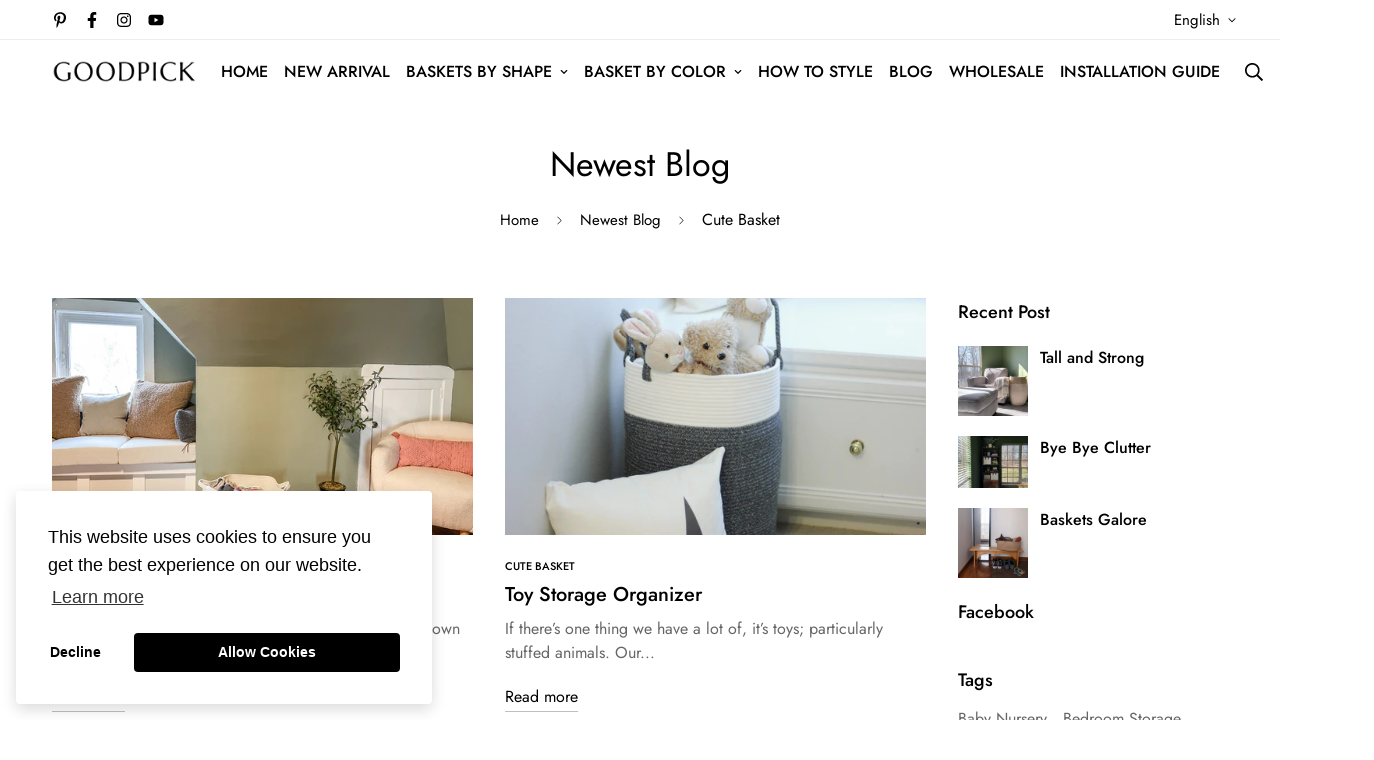

--- FILE ---
content_type: text/javascript
request_url: https://thegoodpick.com/cdn/shop/t/3/assets/foxkit-app.min.js?v=24097666997194630591648546391
body_size: 7350
content:
!function(){var t={7345:function(t,e,n){"use strict";n.r(e);var i=n(4942),o=n(4558).MinimogSettings;const s=window.__i18n||new class{constructor(){var t=this;(0,i.Z)(this,"shop_locale",o.shop_locale?.current||"en"),(0,i.Z)(this,"locales",{default:{add_button:"Add",added_button:"Added",bundle_button:"Add selected item(s)",bundle_saved:"Saved",bundle_select:"Select",bundle_selected:"Selected",bundle_this_item:"This item",bundle_total:"Total price",checkout:"Checkout",discount_summary:"You will get <strong>{discount_value} OFF</strong> on each product",discount_title:"SPECIAL OFFER",free:"FREE",incart_title:'Customers also bought with "{product_title}"',prepurchase_added:"You just added",prepurchase_title:'Frequently bought with "{product_title}"',qty_discount_note:"on each product",qty_discount_title:"{item_count} item(s) get {discount_value} OFF",sizechart_button:"Size chart",field_name:"Enter your name",field_email:"Enter your email",field_birthday:"Date of birth",discount_noti:"* Discount will be calculated and applied at checkout",fox_discount_noti:"* You are entitled to 1 discount offer of <span>{price}</span> (<span>{discount_title}</span>). This offer <b>can't be combined</b> with any other discount you add here!",bis_open:"Notify me when available",bis_heading:"Back in stock alert 📬",bis_desc:"We will send you a notification as soon as this product is available again.",bis_submit:"Notify me",bis_email:"Your email",bis_name:"Your name",bis_phone:"Your phone number",bis_note:"Your note",bis_signup:"Email me with news and offers",bis_thankyou:"Thank you! We'll send you an email when this product is available!",preorder_discount_title:"🎁 Preorder now to get <strong>{discount_value} OFF</strong>",preorder_shipping_note:"🚚 Item will be delivered on or before <strong>{eta}</strong>"}}),(0,i.Z)(this,"tr",(function(e){let n=arguments.length>1&&void 0!==arguments[1]?arguments[1]:{};const{locales:i,shop_locale:o}=t;let s=i[o]?.[e]||i.default[e]||`Foxkit: translation missing for ${e}!`;const r=Object.keys(n);return r.length&&Object.entries(n).forEach((t=>{let[e,n]=t;return s=s.replace(`{${e}}`,n)})),s})),(0,i.Z)(this,"setLocales",((t,e)=>{this.locales[t]=e}))}};window.__i18n=window.__i18n||s,e.default=s},4558:function(t,e,n){"use strict";n.r(e),n.d(e,{MinimogEvents:function(){return o},MinimogTheme:function(){return s},MinimogSettings:function(){return r},MinimogStrings:function(){return a},MinimogLibs:function(){return c}});var i=n(8971);window.MinimogEvents=window.MinimogEvents||new i.Z,window._ThemeEvent=window.MinimogEvents;const o=window.MinimogEvents,s=window.MinimogTheme||{},r=window.MinimogSettings||{},a=window.MinimogStrings||{},c=window.MinimogLibs||{}},6295:function(t,e,n){"use strict";n.r(e);n(2422);e.default=new class{constructor(){return this.component=this.component.bind(this),this.component}component(t,e){for(var n=arguments.length,i=new Array(n>2?n-2:0),o=2;o<n;o++)i[o-2]=arguments[o];if("function"==typeof t)return t({...e,children:i});i&&(i=i.filter((t=>null!==t))),e&&(e.class&&(e.className=e.class),delete e.children);let s="fragment"!==t?function(t,e){e=e||{};let n=document.createElement(t);try{n=Object.assign(n,e)}catch{const t=Object.keys(e);for(let i=0;i<t.length;i++)"dataSet"!==e[i]&&n.setAttribute(t[i],e[t[i]])}return n}(t,e):document.createDocumentFragment();if(-1!==["svg","path","rect","text","circle","g"].indexOf(t)){s=document.createElementNS("http://www.w3.org/2000/svg",t);for(const t in e){const n="className"===t?"class":t;s.setAttribute(n,e[t])}}for(const t of i)Array.isArray(t)?s.append(...t):s.append(t);if(e?.dataSet)for(const t in e.dataSet)Object.prototype.hasOwnProperty.call(e.dataSet,t)&&(s.dataset[t]=e.dataSet[t]);return e&&!window.__aleartedJSXData&&Object.keys(e).find((t=>t.match(/^data-/)))&&(alert("Do not use data-* in your JSX component! Use dataSet instead!! - Check the console.trace for more info"),window.__aleartedJSXData=!0),e?.ref&&("function"==typeof e.ref?e.ref(s):e.ref=s),e?.on&&Object.entries(e.on).forEach((t=>{let[e,n]=t;s.addEventListener(e,n)})),e?.style&&Object.entries(e.style).forEach((t=>{let[e,n]=t;s.style.setProperty(e,n)})),s}}},8971:function(t,e,n){"use strict";n.d(e,{X:function(){return i},Z:function(){return o}});const i=t=>{let{context:e=document.documentElement,event:n="click",selector:i,handler:o,capture:s=!1}=t;const r=function(t){for(let e=t.target;e&&e!==this;e=e.parentNode)if(e.matches(i)){o.call(e,t,e);break}};return e.addEventListener(n,r,s),()=>{e.removeEventListener(n,r,s)}};class o{constructor(){this.events={}}get evts(){return Object.keys(this.events)}subscribe(t,e){return this.events[t]=this.events[t]||[],this.events[t].push(e),()=>this.unSubscribe(t,e)}unSubscribe(t,e){const n=this.events[t];if(n&&Array.isArray(n))for(let t=0;t<n.length;t++)if(n[t]===e){n.splice(t,1);break}}emit(t){for(var e=arguments.length,n=new Array(e>1?e-1:0),i=1;i<e;i++)n[i-1]=arguments[i];(this.events[t]||[]).forEach((t=>{t(...n)}))}}},2422:function(){!function(){function t(){var t=Array.prototype.slice.call(arguments),e=document.createDocumentFragment();t.forEach((function(t){var n=t instanceof Node;e.appendChild(n?t:document.createTextNode(String(t)))})),this.appendChild(e)}[Element.prototype,Document.prototype,DocumentFragment.prototype].forEach((function(e){e.hasOwnProperty("append")||Object.defineProperty(e,"append",{configurable:!0,enumerable:!0,writable:!0,value:t})}))}()},643:function(t){var e="complete",n="canceled";function i(t,e,n){Math.max(0,e),Math.max(0,n),t.self===t?t.scrollTo(e,n):(t.scrollLeft=e,t.scrollTop=n)}function o(t){var n=t._scrollSettings;if(n){var s=n.maxSynchronousAlignments,r=function(t,e){var n,i,o,s,r,a,c,l=t.align,d=t.target.getBoundingClientRect(),u=l&&null!=l.left?l.left:.5,h=l&&null!=l.top?l.top:.5,p=l&&null!=l.leftOffset?l.leftOffset:0,f=l&&null!=l.topOffset?l.topOffset:0,m=u,g=h;if(t.isWindow(e))a=Math.min(d.width,e.innerWidth),c=Math.min(d.height,e.innerHeight),i=d.left+e.pageXOffset-e.innerWidth*m+a*m,o=d.top+e.pageYOffset-e.innerHeight*g+c*g,i-=p,o-=f,i=t.align.lockX?e.pageXOffset:i,o=t.align.lockY?e.pageYOffset:o,s=i-e.pageXOffset,r=o-e.pageYOffset;else{a=d.width,c=d.height,n=e.getBoundingClientRect();var w=d.left-(n.left-e.scrollLeft),_=d.top-(n.top-e.scrollTop);i=w+a*m-e.clientWidth*m,o=_+c*g-e.clientHeight*g,i-=p,o-=f,i=Math.max(Math.min(i,e.scrollWidth-e.clientWidth),0),o=Math.max(Math.min(o,e.scrollHeight-e.clientHeight),0),i=t.align.lockX?e.scrollLeft:i,o=t.align.lockY?e.scrollTop:o,s=i-e.scrollLeft,r=o-e.scrollTop}return{x:i,y:o,differenceX:s,differenceY:r}}(n,t),a=Date.now()-n.startTime,c=Math.min(1/n.time*a,1);if(n.endIterations>=s)return i(t,r.x,r.y),t._scrollSettings=null,n.end(e);var l=1-n.ease(c);if(i(t,r.x-r.differenceX*l,r.y-r.differenceY*l),a>=n.time)return n.endIterations++,n.scrollAncestor&&o(n.scrollAncestor),void o(t);!function(t){if("requestAnimationFrame"in window)return window.requestAnimationFrame(t);setTimeout(t,16)}(o.bind(null,t))}}function s(t){return t.self===t}function r(t){return"pageXOffset"in t||(t.scrollHeight!==t.clientHeight||t.scrollWidth!==t.clientWidth)&&"hidden"!==getComputedStyle(t).overflow}function a(){return!0}function c(t){if(t.assignedSlot)return c(t.assignedSlot);if(t.parentElement)return"BODY"===t.parentElement.tagName?t.parentElement.ownerDocument.defaultView||t.parentElement.ownerDocument.ownerWindow:t.parentElement;if(t.getRootNode){var e=t.getRootNode();if(11===e.nodeType)return e.host}}t.exports=function(t,i,l){if(t){"function"==typeof i&&(l=i,i=null),i||(i={}),i.time=isNaN(i.time)?1e3:i.time,i.ease=i.ease||function(t){return 1-Math.pow(1-t,t/2)},i.align=i.align||{};var d=c(t),u=1,h=i.validTarget||a,p=i.isScrollable;i.debug;for(var f=[];d;)if(i.debug,h(d,u)&&(p?p(d,r):r(d))&&(u++,f.push(d)),!(d=c(d))){m(e);break}return f.reduce(((e,r,a)=>function(t,e,i,r,a){var c,l=!e._scrollSettings,d=e._scrollSettings,u=Date.now(),h={passive:!0};function p(t){e._scrollSettings=null,e.parentElement&&e.parentElement._scrollSettings&&e.parentElement._scrollSettings.end(t),i.debug,a(t),c&&(e.removeEventListener("touchstart",c,h),e.removeEventListener("wheel",c,h))}d&&d.end(n);var f=i.maxSynchronousAlignments;return null==f&&(f=3),e._scrollSettings={startTime:u,endIterations:0,target:t,time:i.time,ease:i.ease,align:i.align,isWindow:i.isWindow||s,maxSynchronousAlignments:f,end:p,scrollAncestor:r},"cancellable"in i&&!i.cancellable||(c=p.bind(null,n),e.addEventListener("touchstart",c,h),e.addEventListener("wheel",c,h)),l&&o(e),c}(t,r,i,f[a+1],m)),null)}function m(t){--u||l&&l(t)}}},4942:function(t,e,n){"use strict";function i(t,e,n){return e in t?Object.defineProperty(t,e,{value:n,enumerable:!0,configurable:!0,writable:!0}):t[e]=n,t}n.d(e,{Z:function(){return i}})}},e={};function n(i){var o=e[i];if(void 0!==o)return o.exports;var s=e[i]={exports:{}};return t[i](s,s.exports,n),s.exports}n.n=function(t){var e=t&&t.__esModule?function(){return t.default}:function(){return t};return n.d(e,{a:e}),e},n.d=function(t,e){for(var i in e)n.o(e,i)&&!n.o(t,i)&&Object.defineProperty(t,i,{enumerable:!0,get:e[i]})},n.o=function(t,e){return Object.prototype.hasOwnProperty.call(t,e)},n.r=function(t){"undefined"!=typeof Symbol&&Symbol.toStringTag&&Object.defineProperty(t,Symbol.toStringTag,{value:"Module"}),Object.defineProperty(t,"__esModule",{value:!0})},function(){"use strict";var t=n(4942),e=n(6295).default;function i(t){let{wrapper_class:n=""}=t;return e("div",{style:{"--tw-bg-opacity":"0.3"},className:`sf-modal sf-modal__wrapper fixed inset-0 px-5 bg-black flex items-center justify-center transition-opacity opacity-0 duration-200 ease-out ${n}`},e("button",{className:"lg:hidden sf-modal__close text-black absolute p-2 bg-white hover:bg-gray-300 rounded-full z-10"},e("svg",{className:"w-4 h-4",fill:"none",stroke:"currentColor",viewBox:"0 0 24 24",xmlns:"http://www.w3.org/2000/svg"},e("path",{"stroke-linecap":"round","stroke-linejoin":"round","stroke-width":"2",d:"M6 18L18 6M6 6l12 12"}))),e("div",{className:"sf-modal__content bg-white relative rounded max-h-[90vh]"},e("button",{className:"hidden lg:block sf-modal__close text-black absolute p-2 bg-white hover:bg-gray-300 rounded-full z-10"},e("svg",{className:"w-4 h-4",fill:"none",stroke:"currentColor",viewBox:"0 0 24 24",xmlns:"http://www.w3.org/2000/svg"},e("path",{"stroke-linecap":"round","stroke-linejoin":"round","stroke-width":"2",d:"M6 18L18 6M6 6l12 12"}))),e("div",{className:"sf-modal__content-inner"})))}var o=n(8971),s=n(6295).default;var r=class{constructor(e){var n=this;(0,t.Z)(this,"init",(()=>{(0,o.X)({selector:".sf-modal__wrapper",handler:t=>{(t?.target===this.modal||t?.target?.closest(".sf-modal__close"))&&this.close(t)}})})),(0,t.Z)(this,"setSizes",(function(){let t=arguments.length>0&&void 0!==arguments[0]?arguments[0]:"";n.resetSize(),n.sizes=t,t.split(" ").forEach((t=>{n.modalContent?.classList?.add(t)}))})),(0,t.Z)(this,"setWidth",(t=>{this.modalContent.style.width=t})),(0,t.Z)(this,"resetSize",(()=>{this.sizes&&(this.sizes.split(" ").forEach((t=>{this.modalContent?.classList?.remove(t)})),this.sizes="")})),(0,t.Z)(this,"appendChild",(t=>{this?.modalContentInner?.appendChild(t),this.children=t})),(0,t.Z)(this,"removeChild",(()=>{this?.children?.remove()})),(0,t.Z)(this,"open",(()=>{document.documentElement.classList.add("prevent-scroll"),document.body.appendChild(this.modal),setTimeout((()=>this.modal.classList.add("opacity-100"))),window.addEventListener("keydown",this.handleKeyDown)})),(0,t.Z)(this,"close",(t=>{t?.preventDefault(),this.modal.classList.remove("opacity-100"),window.removeEventListener("keydown",this.handleKeyDown),setTimeout((()=>{this.modal.remove(),this.removeChild(),this.resetSize(),this.modalContent.style.removeProperty("width"),document.documentElement.classList.remove("prevent-scroll")}),this.transitionDuration)})),(0,t.Z)(this,"handleKeyDown",(t=>{27===t.keyCode&&this.close()})),this.modal=s(i,{wrapper_class:e||void 0}),this.modalContent=this.modal?.querySelector(".sf-modal__content"),this.modalContentInner=this.modal?.querySelector(".sf-modal__content-inner"),this.transitionDuration=200,this.init()}};n(643);const{themeScriptURLs:a,themeStyleURLs:c}=window,l={js:{urls:a,load:function(t){let e=arguments.length>1&&void 0!==arguments[1]?arguments[1]:document.body,n=!(arguments.length>2&&void 0!==arguments[2])||arguments[2],i=arguments.length>3&&void 0!==arguments[3]&&arguments[3];return new Promise(((o,s)=>{const r=e.ownerDocument,a=r.querySelector(`script[src="${t}"]`);if(a)return a.dataset.loaded?o(!0):void a.addEventListener("load",(()=>{a.dataset.loaded=!0,o(!0)}));const c=r.createElement("script");c.src=t,c.async=n,c.defer=i,c.addEventListener("load",(()=>{c.dataset.loaded=!0,o(!0)})),c.onerror=s,e.appendChild(c)}))}},css:{urls:c,load:function(t){let e=arguments.length>1&&void 0!==arguments[1]?arguments[1]:document.head;return new Promise(((n,i)=>{const o=e.ownerDocument,s=o.querySelector(`link[href="${t}"]`);if(s)return s.dataset.loaded?n(!0):void s.addEventListener("load",(()=>{s.dataset.loaded=!0,n(!0)}));const r=o.createElement("link");r.rel="stylesheet",r.href=t,r.addEventListener("load",(()=>{r.dataset.loaded=!0,n(!0)})),r.onerror=i,e.appendChild(r)}))}}};function d(t){for(var e=arguments.length,n=new Array(e>1?e-1:0),i=1;i<e;i++)n[i-1]=arguments[i];return new Promise(((e,i)=>{const o="string"==typeof t?[t]:t;Promise.all(o.map((async t=>{try{const[,e,i]=t.match(/(.*)\.(js|css)$/)||[,t,"js"],{urls:{[e]:{url:o}},load:s}=l[i];await s(o,...n)}catch(t){}}))).then(e).catch(i)}))}n(4558).MinimogSettings,n(6295).default;function u(){let t=arguments.length>0&&void 0!==arguments[0]?arguments[0]:{},e=arguments.length>1&&void 0!==arguments[1]?arguments[1]:document;const n=Object.entries(t).reduce(((t,n)=>{let[i,o]=n;const s="string"==typeof o,r=s?"querySelector":"querySelectorAll",a=s?o:o[0];return t[i]=e?.[r]?.(a),!s&&t[i]&&(t[i]=[...t[i]]),t}),{});return n}window.__getSectionInstanceByType=t=>window.Shopify.theme.sections.instances.find((e=>e.type===t));document.querySelector("#scroll-to-top-target");function h(t){for(var e=t+"=",n=decodeURIComponent(document.cookie).split(";"),i=0;i<n.length;i++){for(var o=n[i];" "===o.charAt(0);)o=o.substring(1);if(0===o.indexOf(e))return o.substring(e.length,o.length)}return""}var p=n(6295).default;var f=class{constructor(e,n){let i=arguments.length>2&&void 0!==arguments[2]?arguments[2]:"Size guide";(0,t.Z)(this,"selectors",{openBtn:"[data-open-sizeguide]"}),(0,t.Z)(this,"init",((t,e)=>{const n=document.querySelector(".product-template");this.domNodes.openBtn?.classList?.remove("hidden"),document.querySelectorAll(this.selectors.openBtn).forEach((t=>{t.querySelector("span").innerText=e}));const i=p("div",null);i.classList.add("rte","prose","size-chart-content"),i.innerHTML=t,this.modal=new r,(0,o.X)({selector:this.selectors.openBtn,handler:e=>{e.preventDefault(),t&&(this.modal.appendChild(i),this.modal.setSizes("bg-white size-chart"),this.modal.open())}}),n.classList.add("size-chart-initialized")})),this.domNodes=u(this.selectors),this.init(n,i)}};function m(t,e){"string"==typeof t&&(t=t.replace(".",""));let n="";const i=/\{\{\s*(\w+)\s*\}\}/,o=e||"${{amount}}";function s(t){let e=arguments.length>1&&void 0!==arguments[1]?arguments[1]:2,n=arguments.length>2&&void 0!==arguments[2]?arguments[2]:",",i=arguments.length>3&&void 0!==arguments[3]?arguments[3]:".";if(isNaN(t)||null==t)return 0;const o=(t=(t/100).toFixed(e)).split("."),s=o[0].replace(/(\d)(?=(\d\d\d)+(?!\d))/g,`$1${n}`),r=o[1]?i+o[1]:"";return s+r}switch(o.match(i)[1]){case"amount":n=s(t,2);break;case"amount_no_decimals":n=s(t,0);break;case"amount_with_comma_separator":n=s(t,2,".",",");break;case"amount_no_decimals_with_comma_separator":n=s(t,0,".",",")}return o.replace(i,n)}var g=n(4558).MinimogSettings,w=n(6295).default,_=n(7345).default;function y(t){let{settings:e}=t;const{discount:n,eta:i,show_eta:o,active_discount:s}=e,{money_format:r}=g,a=Number(window.Shopify?.currency?.rate||1),c="PERCENTAGE"===n.type?`${n.value}%`:m(100*n.value*a,r),l=w("li",null),d=w("li",null);return l.innerHTML=_.tr("preorder_discount_title",{discount_value:c}),d.innerHTML=_.tr("preorder_shipping_note",{eta:new Date(i).toLocaleDateString()}),w("ul",{className:"foxkit-preorder-note"},s&&n?.value?l:null,o&&i?d:null)}n(6295).default;new Map,new Map,new Map;n(4558).MinimogSettings,n(6295).default,n(7345).default,n(4558).MinimogTheme;String.prototype.capitalize||(String.prototype.capitalize=function(){return this.replace(this[0],this[0]?.toUpperCase?.())});var v=n(4558).MinimogSettings,b=n(7345).default,S=n(4558).MinimogTheme,C=n(4558).MinimogEvents,x=n(6295).default;class k{constructor(){(0,t.Z)(this,"appURL",v.foxkitAppURL?`https://${v.foxkitAppURL}`:""),(0,t.Z)(this,"shop",window.Shopify.shop),(0,t.Z)(this,"page",v.template),(0,t.Z)(this,"template",v.templateName),(0,t.Z)(this,"foxKitSettings",{}),(0,t.Z)(this,"discountCodeKey","mn-discount-code"),(0,t.Z)(this,"selectors",{bundleContainerOutside:"#fox-product-bundle-outside",bundleContainerInsideDesktop:".sf-prod-template__desktop #fox-product-bundle-inside",bundleContainerInsideMobile:".sf-prod-template__mobile #fox-product-bundle-inside",formActions:"[data-cart-actions]"}),(0,t.Z)(this,"cartSelectors",{checkoutButton:'[name="checkout"]',cartDiscountsWrapper:"[data-discounts-wrapper]",cartDiscounts:"[data-discounts]",cartDiscountsList:"[data-discounts-list]",subTotalPrice:"[data-cart-subtotal-price]",cartItem:".scd-item",cartItemPrices:".scd-item__prices",cartItemOriginalPrice:"[data-cart-item-original-price]",cartItemFinalPrice:"[data-cart-item-final-price]",couponMessages:"#coupon-messages",cartDiscountCode:'[name="discount"]',discountNoti:"[data-discount-noti]"}),(0,t.Z)(this,"newCart",null),(0,t.Z)(this,"lastDiscount",void 0),(0,t.Z)(this,"showNoti",!1),(0,t.Z)(this,"checkoutEventAdded",!1),(0,t.Z)(this,"init",(async()=>{this.domNodes=u(this.selectors),await d("foxkitApp.css");const t=await this.fetchShopLocales();if(t&&t.ok&&t.payload){const{locale:e,data:n}=t.payload;b.setLocales(e,n)}const e=await this.fetchData();e?.ok&&e?.payload&&(this.foxKitSettings={...e.payload,inCart:{active:!0},prePurchase:{active:!0}},Object.entries(this.foxKitSettings).forEach((t=>{let[e,n]=t,i=n?.active||!1;if(["popup","luckyWheel"].includes(e)&&i&&(window.innerWidth<767&&(i=n.show_on_mobile),i&&"home_only"===n.display_on&&"index"!==this.page&&(i=!1)),"bis"===e&&"product"!==this.template&&i&&(i=!1),i){const t=`init${e.capitalize()}`;d(e).then(this[t])}}))),this.renderPreOrderNote(),await this.renderNewCart(S?.Cart?.cart),C.subscribe("ON_CART_UPDATE",this.renderNewCart)})),(0,t.Z)(this,"handleCheckout",(t=>{t.preventDefault(),t.stopPropagation();const e=t.target,n=this.generateFoxkitCart(S?.Cart?.cart),i=v.shop_locale?.current||"en";fetch(`${this.appURL}/api/public/checkout?shop=${this.shop}`,{method:"POST",body:JSON.stringify(n)}).then((t=>t.json())).then((t=>{const{invoiceUrl:n}=t?.payload||{};n?window.location.href=`${n}?locale=${i}`:(this.toogleCheckoutEvent(0),e.click())})).catch((t=>{this.toogleCheckoutEvent(0),e.click()}))})),(0,t.Z)(this,"fetchShopLocales",(()=>new Promise(((t,e)=>{const n=v.shop_locale?.current||"en";fetch(`${this.appURL}/api/public/locale?shop=${this.shop}&locale=${n}`).then((t=>t.json())).then(t).catch(e)})))),(0,t.Z)(this,"fetchData",(()=>new Promise(((t,e)=>{const n=document.body.dataset.productId;let i=`${this.appURL}/api/public/?shop=${this.shop}`;n&&(i+=`&productId=${n}`),fetch(i).then((t=>t.json())).then(t).catch(e)})))),(0,t.Z)(this,"initBis",(()=>{const{bis:t}=this.foxKitSettings;this.BIS=new window.FoxKit.BIS(t)})),(0,t.Z)(this,"initProductRecommendations",(()=>{const{productRecommendations:t}=this.foxKitSettings,{recommended_products:e,heading:n="Recommend for you"}=t,i=document.querySelector('[data-section-type="foxkit-related-products"]');if(Array.isArray(e)&&e.length&&i){const t=i.querySelector(".sf-product__section-heading"),{productTitle:o,productVendor:s,productType:r}=i.dataset;t.textContent=n.replace("{product_title}",o).replace("{product_vendor}",s).replace("{product_type}",r),this.RelatedProducts=new S.ProductList(i,e)}})),(0,t.Z)(this,"initBundle",(()=>{const t=S?.ProductBundle;if(t){const{bundle:e}=this.foxKitSettings,{bundleContainerOutside:n,bundleContainerInsideMobile:i,bundleContainerInsideDesktop:o}=this.domNodes;"inside"===e.position?this.Bundle={desktop:new t(o,e),mobile:new t(i,e)}:this.Bundle=new t(n,e)}})),(0,t.Z)(this,"initPopup",(()=>{const{popup:t}=this.foxKitSettings;this.Popup=new window.FoxKit.Popup(t)})),(0,t.Z)(this,"initLuckyWheel",(()=>{const{luckyWheel:t}=this.foxKitSettings;this.LuckyWheel=new window.FoxKit.LuckyWheel(t)})),(0,t.Z)(this,"initSizeChart",(()=>{const{sizeChart:t}=this.foxKitSettings;this.SizeChart=new f(this.sizeChartEnabled,t?.chart_content,b.tr("sizechart_button"))})),(0,t.Z)(this,"initSalesNotification",(()=>{const{salesNotification:t}=this.foxKitSettings,e={title:t.title,time:t.time,hideOnMobile:!t.show_on_mobile,duration:parseInt(t.display_time)||5,delay:t.delay_time||"10-15",showAfter:t.delay_show||5,maximum:parseInt(t.max_show),products:t?.products,names:t.names.split(", "),locations:t.locations.split(", ")};this.SalesPop=new window.FoxKit.SalesNotifications(e)})),(0,t.Z)(this,"initCountdown",(()=>{const{countdown:t}=this.foxKitSettings;this.Countdown=new S.ProductCountdown(t)})),(0,t.Z)(this,"initStockCountdown",(()=>{})),(0,t.Z)(this,"initPrePurchase",(()=>{const{prePurchase:t}=this.foxKitSettings;this.PrePurchase=new window.FoxKit.PrePurchase(t)})),(0,t.Z)(this,"initCartGoal",(()=>{const{cartGoal:t}=this.foxKitSettings;this.CartGoal=new window.FoxKit.CartGoal(t)})),(0,t.Z)(this,"initInCart",(()=>{this.InCart=new window.FoxKit.InCart})),(0,t.Z)(this,"initQuantityDiscount",(()=>{const{quantityDiscount:t}=this.foxKitSettings;this.QuantityDiscount=new window.FoxKit.QuantityDiscount(t)})),(0,t.Z)(this,"initPreOrder",(()=>{const{preOrder:t}=this.foxKitSettings;t&&t.active&&this.domNodes.formActions.appendChild(x(y,{settings:t}))})),(0,t.Z)(this,"renderPreOrderNote",(()=>{const t={sections:['[data-preorder="true"]'],formActions:"[data-cart-actions]"},e=u(t);e.sections.length&&e.sections.forEach((e=>{const n={discount:{value:e.dataset.preorderDiscount,type:e.dataset.preorderDiscountType},eta:e.dataset.preorderEta,show_eta:"true"===e.dataset.preorderShowEta,active_discount:"true"===e.dataset.preorderDiscountActive};e.querySelector(t.formActions).appendChild(x(y,{settings:n}))}))})),(0,t.Z)(this,"getNewCart",(async t=>new Promise(((e,n)=>{const i=this.generateFoxkitCart(t);if(!i)return e();const o="discount_code"===this.foxKitSettings?.shop?.discount_apply_by?"/v2":"",s=`${this.appURL}/api/public${o}/cart/?shop=${this.shop}`;fetch(s,{method:"POST",body:JSON.stringify(i)}).then((t=>t.json())).then(e).catch(n)})))),(0,t.Z)(this,"generateFoxkitCart",(t=>{if(!t||!t?.items?.length)return!1;const{attributes:e}=t;let{_foxCartDiscounts:n=[]}=e,i={...t};n?.length&&(n=JSON.parse(n).map((t=>JSON.parse(t))));const{cartGoal:o}=this.foxKitSettings;if(o&&this.CartGoal){const{active:t,disable_foxkit_discount:e}=o;t&&!e&&this.CartGoal.goalDone&&this.CartGoal.enabled&&n.push({offer_id:o._id,plugin:"CartGoal"})}i.attributes={...e,_foxCartDiscounts:[...n]};const s=h("discount_code");return s&&(i.discount_code=s),i._foxCurrency={...window.Shopify?.currency||{},published:this.foxKitSettings?.shop?.currency},i})),(0,t.Z)(this,"renderNewCart",(t=>{if(!t||!t.item_count)return C.emit("ON_FOX_CART_UPDATE",t);this.getNewCart(t).then((t=>{let{payload:e}=t;this.cartNodes=u(this.cartSelectors);const{Shopify:n}=window;let i=!1;if(e){this.newCart=e,C.emit("ON_FOX_CART_UPDATE",e);const{_foxCartPrices:t}=e;let o=!!t?.total_discounted_amount;if("discount_code"!==this.foxKitSettings.shop?.discount_apply_by){const t=this.foxKitSettings.cartGoal;if(t?.active&&t.goal_amount){const e=Number(t.goal_amount||0)*Number(n?.currency?.rate||1)*100;(S?.Cart?.cart?.total_price||0)>=e&&(o=!0)}}if(this.toogleCheckoutEvent(o),this.applyDiscount(t?.discount),this.lastDiscount?.remove(),t){i=!0;const{cartDiscounts:e,subTotalPrice:n,cartDiscountsWrapper:o}=this.cartNodes,{total_discounted_amount:s,total_price:r}=t,a=this.generateCartDiscount(s);e?.appendChild(a),this.lastDiscount=a;const{money_format:c}=v;n&&setTimeout((()=>n.innerHTML=m(r,c)),200),o?.classList.remove("hidden")}}if(this.cartNodes.couponMessages){let t=b.tr("discount_noti");if(i){t=b.tr("fox_discount_noti",{price:m(e._foxCartPrices.total_discounted_amount,v.money_format),discount_title:b.tr("discount_title")});const{discountNoti:n,cartDiscountCode:i}=this.cartNodes;if(!this.showNoti){const t=localStorage.getItem(this.discountCodeKey);i&&t&&(n.style.display="inline",this.showNoti=!0)}}this.cartNodes.couponMessages.firstElementChild.innerHTML=t}})).catch(console.error)})),(0,t.Z)(this,"toogleCheckoutEvent",(t=>{const{checkoutButton:e}=this.cartNodes,n="discount_code"!==this.foxKitSettings?.shop?.discount_apply_by;e&&n&&(t?this.checkoutEventAdded||(e.addEventListener("click",this.handleCheckout,!0),this.checkoutEventAdded=!0):(e.removeEventListener("click",this.handleCheckout,!0),this.checkoutEventAdded=!1))})),(0,t.Z)(this,"applyDiscount",(t=>{if(!t)return;const{codeDiscount:e,shareable_url:n,code:i,summary:o}=t;if("ACTIVE"===e?.status&&n){h("discount_code")!==i&&fetch(n).then((()=>{})).catch(console.error)}})),(0,t.Z)(this,"generateCartDiscount",(t=>{const e=x("ul",null);e.classList.add("scd-cart__discounts"),t=m(t,v.money_format);const n=x("li",null);return n.innerHTML=`<svg aria-hidden="true" width="20" height="20" focusable="false" role="presentation" viewBox="0 0 12 13"><path fill-rule="evenodd" clip-rule="evenodd" d="M7 .5h3a2 2 0 0 1 2 2v3a.995.995 0 0 1-.293.707l-6 6a1 1 0 0 1-1.414 0l-4-4a1 1 0 0 1 0-1.414l6-6A.995.995 0 0 1 7 .5zm2 2a1 1 0 1 0 2 0 1 1 0 0 0-2 0z" fill="currentColor"></path></svg> ${b.tr("discount_title")} (-${t})`,e.appendChild(n),e}));const{appURL:e,shop:n}=this;e&&n&&this.init().catch(console.error)}}window.FoxKit=new k}()}();